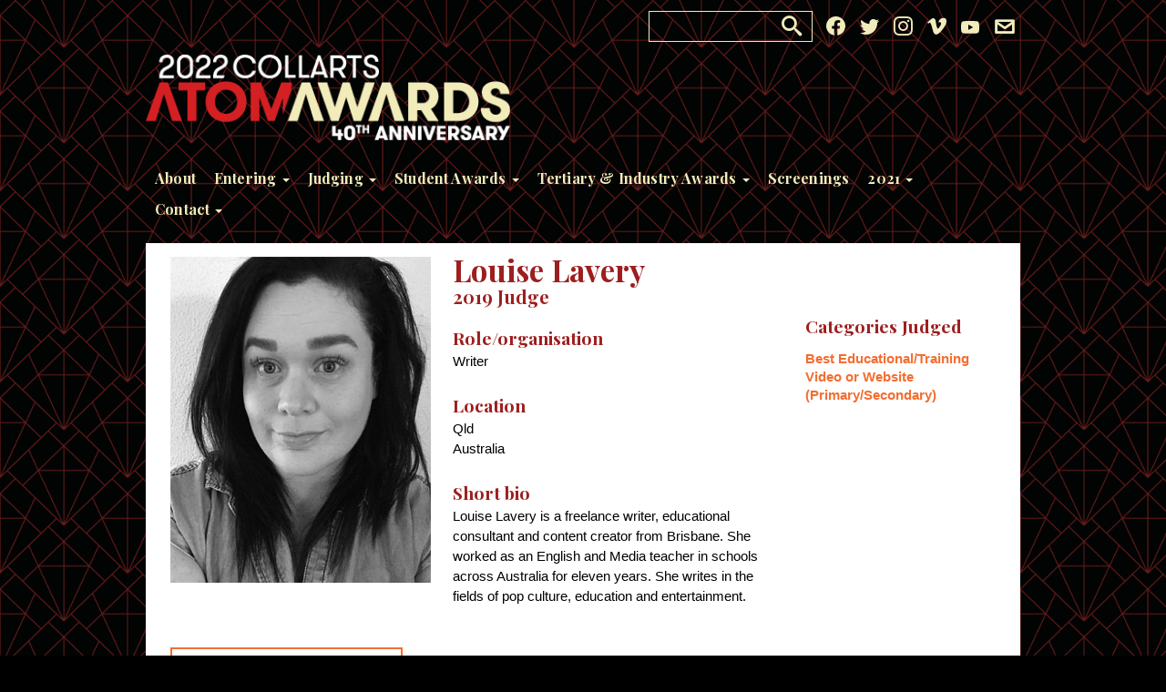

--- FILE ---
content_type: text/html; charset=UTF-8
request_url: https://atomawards.org/2019-judge/louise-lavery/
body_size: 12814
content:
<!DOCTYPE html>
<html>
	<head>
		<!-- Google Tag Manager -->
		<script>(function(w,d,s,l,i){w[l]=w[l]||[];w[l].push({'gtm.start':
		new Date().getTime(),event:'gtm.js'});var f=d.getElementsByTagName(s)[0],
		j=d.createElement(s),dl=l!='dataLayer'?'&l='+l:'';j.async=true;j.src=
		'https://www.googletagmanager.com/gtm.js?id='+i+dl;f.parentNode.insertBefore(j,f);
		})(window,document,'script','dataLayer','GTM-5XHZ9GJ');</script>
		<!-- End Google Tag Manager -->

		<!-- Global site tag (gtag.js) - Google Analytics -->
		<script async src="https://www.googletagmanager.com/gtag/js?id=UA-9052270-6"></script>
		<script>
		  window.dataLayer = window.dataLayer || [];
		  function gtag(){dataLayer.push(arguments);}
		  gtag('js', new Date());
		
		  gtag('config', 'UA-9052270-6');
		</script>

		<meta charset="UTF-8">
		<title>Louise Lavery - The ATOM Awards : The ATOM Awards</title>
		<meta name="viewport" content="width=device-width, initial-scale=1"/>

		<!-- dns prefetch -->
		<link href="//www.google-analytics.com" rel="dns-prefetch">
		
		<!-- meta -->
		<meta http-equiv="X-UA-Compatible" content="IE=edge,chrome=1">
		<meta name="description" content="Recognising film and media excellence in education and industry">
		
		<!-- icons -->		

		
				
		<!-- Bootstrap -->
		<!--link href="https://atomawards.org/wp-content/themes/aa2022/css/bootstrap.min.css" rel="stylesheet"-->
		<link href="//maxcdn.bootstrapcdn.com/bootstrap/3.3.2/css/bootstrap.min.css" rel="stylesheet">
		
		<!--script src="http://code.jquery.com/jquery-1.8.3.min.js"></script-->
		<!-- <script src="//ajax.googleapis.com/ajax/libs/jquery/1.11.2/jquery.min.js"></script> -->
		<script src="/wp-includes/js/jquery/jquery.js"></script>
		<script type="text/javascript">
			var $ = jQuery;
		</script>
		
		<!--script src="https://atomawards.org/wp-content/themes/aa2022/js/bootstrap.min.js"></script-->
		<script src="https://atomawards.org/wp-content/themes/aa2022/js/browser.min.js"></script>
		<script src="//maxcdn.bootstrapcdn.com/bootstrap/3.3.2/js/bootstrap.min.js"></script>
		
		<!-- HTML5 Shim and Respond.js IE8 support of HTML5 elements and media queries -->
	    <!-- WARNING: Respond.js doesn't work if you view the page via file:// -->
	    <!--[if lt IE 9]>
	      <script src="https://oss.maxcdn.com/libs/html5shiv/3.7.0/html5shiv.js"></script>
	      <script src="https://oss.maxcdn.com/libs/respond.js/1.3.0/respond.min.js"></script>
	    <![endif]-->
	
    <script src="https://atomawards.org/wp-content/themes/aa2022/js/atom-entry-system.js?v2022"></script>
		
				
				<script type="text/javascript" src="https://atomawards.org/wp-content/themes/aa2022/js/jquery.cycle.all.js"></script>
		<script type="text/javascript" src="https://atomawards.org/wp-content/themes/aa2022/js/jquery.imgpreload.min.js"></script>
		
		
		
		<script type = "text/javascript"> 

			jQuery(document).ready(function() {
				
				jQuery( "#search-button .icon-search" ).click(function() {
				  jQuery( "#search-box" ).toggle();
				  jQuery( "#search-box .search-input" ).focus();
				});

			});
						
		</script>
		
		<link rel='stylesheet' href='https://atomawards.org/wp-content/themes/aa2022/style.css?ver=1.33' media='all' />

		<meta name='robots' content='index, follow, max-image-preview:large, max-snippet:-1, max-video-preview:-1' />
	<style>img:is([sizes="auto" i], [sizes^="auto," i]) { contain-intrinsic-size: 3000px 1500px }</style>
	
	<!-- This site is optimized with the Yoast SEO plugin v26.8 - https://yoast.com/product/yoast-seo-wordpress/ -->
	<link rel="canonical" href="https://atomawards.org/2019-judge/louise-lavery/" />
	<meta property="og:locale" content="en_US" />
	<meta property="og:type" content="article" />
	<meta property="og:title" content="Louise Lavery - The ATOM Awards" />
	<meta property="og:url" content="https://atomawards.org/2019-judge/louise-lavery/" />
	<meta property="og:site_name" content="The ATOM Awards" />
	<meta property="article:publisher" content="https://www.facebook.com/atomawards" />
	<meta property="article:modified_time" content="2019-10-28T04:05:56+00:00" />
	<meta property="og:image" content="https://atomawards.org/wp-content/uploads/2020/03/2020-ATOM-Awards-Yoast-SEO-image-200x200px.png" />
	<meta property="og:image:width" content="200" />
	<meta property="og:image:height" content="200" />
	<meta property="og:image:type" content="image/png" />
	<meta name="twitter:card" content="summary_large_image" />
	<meta name="twitter:site" content="@theatomawards" />
	<script type="application/ld+json" class="yoast-schema-graph">{"@context":"https://schema.org","@graph":[{"@type":"WebPage","@id":"https://atomawards.org/2019-judge/louise-lavery/","url":"https://atomawards.org/2019-judge/louise-lavery/","name":"Louise Lavery - The ATOM Awards","isPartOf":{"@id":"https://atomawards.org/#website"},"datePublished":"2019-10-01T06:05:54+00:00","dateModified":"2019-10-28T04:05:56+00:00","breadcrumb":{"@id":"https://atomawards.org/2019-judge/louise-lavery/#breadcrumb"},"inLanguage":"en-AU","potentialAction":[{"@type":"ReadAction","target":["https://atomawards.org/2019-judge/louise-lavery/"]}]},{"@type":"BreadcrumbList","@id":"https://atomawards.org/2019-judge/louise-lavery/#breadcrumb","itemListElement":[{"@type":"ListItem","position":1,"name":"Home","item":"https://atomawards.org/"},{"@type":"ListItem","position":2,"name":"2019 Judges","item":"https://atomawards.org/2019-judge/"},{"@type":"ListItem","position":3,"name":"Louise Lavery"}]},{"@type":"WebSite","@id":"https://atomawards.org/#website","url":"https://atomawards.org/","name":"The ATOM Awards","description":"Recognising film and media excellence in education and industry","potentialAction":[{"@type":"SearchAction","target":{"@type":"EntryPoint","urlTemplate":"https://atomawards.org/?s={search_term_string}"},"query-input":{"@type":"PropertyValueSpecification","valueRequired":true,"valueName":"search_term_string"}}],"inLanguage":"en-AU"}]}</script>
	<!-- / Yoast SEO plugin. -->


<link rel='dns-prefetch' href='//cdnjs.cloudflare.com' />
<link rel='dns-prefetch' href='//fonts.googleapis.com' />
<script type="text/javascript">
/* <![CDATA[ */
window._wpemojiSettings = {"baseUrl":"https:\/\/s.w.org\/images\/core\/emoji\/16.0.1\/72x72\/","ext":".png","svgUrl":"https:\/\/s.w.org\/images\/core\/emoji\/16.0.1\/svg\/","svgExt":".svg","source":{"concatemoji":"https:\/\/atomawards.org\/wp-includes\/js\/wp-emoji-release.min.js?ver=6.8.3"}};
/*! This file is auto-generated */
!function(s,n){var o,i,e;function c(e){try{var t={supportTests:e,timestamp:(new Date).valueOf()};sessionStorage.setItem(o,JSON.stringify(t))}catch(e){}}function p(e,t,n){e.clearRect(0,0,e.canvas.width,e.canvas.height),e.fillText(t,0,0);var t=new Uint32Array(e.getImageData(0,0,e.canvas.width,e.canvas.height).data),a=(e.clearRect(0,0,e.canvas.width,e.canvas.height),e.fillText(n,0,0),new Uint32Array(e.getImageData(0,0,e.canvas.width,e.canvas.height).data));return t.every(function(e,t){return e===a[t]})}function u(e,t){e.clearRect(0,0,e.canvas.width,e.canvas.height),e.fillText(t,0,0);for(var n=e.getImageData(16,16,1,1),a=0;a<n.data.length;a++)if(0!==n.data[a])return!1;return!0}function f(e,t,n,a){switch(t){case"flag":return n(e,"\ud83c\udff3\ufe0f\u200d\u26a7\ufe0f","\ud83c\udff3\ufe0f\u200b\u26a7\ufe0f")?!1:!n(e,"\ud83c\udde8\ud83c\uddf6","\ud83c\udde8\u200b\ud83c\uddf6")&&!n(e,"\ud83c\udff4\udb40\udc67\udb40\udc62\udb40\udc65\udb40\udc6e\udb40\udc67\udb40\udc7f","\ud83c\udff4\u200b\udb40\udc67\u200b\udb40\udc62\u200b\udb40\udc65\u200b\udb40\udc6e\u200b\udb40\udc67\u200b\udb40\udc7f");case"emoji":return!a(e,"\ud83e\udedf")}return!1}function g(e,t,n,a){var r="undefined"!=typeof WorkerGlobalScope&&self instanceof WorkerGlobalScope?new OffscreenCanvas(300,150):s.createElement("canvas"),o=r.getContext("2d",{willReadFrequently:!0}),i=(o.textBaseline="top",o.font="600 32px Arial",{});return e.forEach(function(e){i[e]=t(o,e,n,a)}),i}function t(e){var t=s.createElement("script");t.src=e,t.defer=!0,s.head.appendChild(t)}"undefined"!=typeof Promise&&(o="wpEmojiSettingsSupports",i=["flag","emoji"],n.supports={everything:!0,everythingExceptFlag:!0},e=new Promise(function(e){s.addEventListener("DOMContentLoaded",e,{once:!0})}),new Promise(function(t){var n=function(){try{var e=JSON.parse(sessionStorage.getItem(o));if("object"==typeof e&&"number"==typeof e.timestamp&&(new Date).valueOf()<e.timestamp+604800&&"object"==typeof e.supportTests)return e.supportTests}catch(e){}return null}();if(!n){if("undefined"!=typeof Worker&&"undefined"!=typeof OffscreenCanvas&&"undefined"!=typeof URL&&URL.createObjectURL&&"undefined"!=typeof Blob)try{var e="postMessage("+g.toString()+"("+[JSON.stringify(i),f.toString(),p.toString(),u.toString()].join(",")+"));",a=new Blob([e],{type:"text/javascript"}),r=new Worker(URL.createObjectURL(a),{name:"wpTestEmojiSupports"});return void(r.onmessage=function(e){c(n=e.data),r.terminate(),t(n)})}catch(e){}c(n=g(i,f,p,u))}t(n)}).then(function(e){for(var t in e)n.supports[t]=e[t],n.supports.everything=n.supports.everything&&n.supports[t],"flag"!==t&&(n.supports.everythingExceptFlag=n.supports.everythingExceptFlag&&n.supports[t]);n.supports.everythingExceptFlag=n.supports.everythingExceptFlag&&!n.supports.flag,n.DOMReady=!1,n.readyCallback=function(){n.DOMReady=!0}}).then(function(){return e}).then(function(){var e;n.supports.everything||(n.readyCallback(),(e=n.source||{}).concatemoji?t(e.concatemoji):e.wpemoji&&e.twemoji&&(t(e.twemoji),t(e.wpemoji)))}))}((window,document),window._wpemojiSettings);
/* ]]> */
</script>
<style id='wp-emoji-styles-inline-css' type='text/css'>

	img.wp-smiley, img.emoji {
		display: inline !important;
		border: none !important;
		box-shadow: none !important;
		height: 1em !important;
		width: 1em !important;
		margin: 0 0.07em !important;
		vertical-align: -0.1em !important;
		background: none !important;
		padding: 0 !important;
	}
</style>
<link rel='stylesheet' id='wp-block-library-css' href='https://atomawards.org/wp-includes/css/dist/block-library/style.min.css?ver=6.8.3' media='all' />
<style id='classic-theme-styles-inline-css' type='text/css'>
/*! This file is auto-generated */
.wp-block-button__link{color:#fff;background-color:#32373c;border-radius:9999px;box-shadow:none;text-decoration:none;padding:calc(.667em + 2px) calc(1.333em + 2px);font-size:1.125em}.wp-block-file__button{background:#32373c;color:#fff;text-decoration:none}
</style>
<style id='global-styles-inline-css' type='text/css'>
:root{--wp--preset--aspect-ratio--square: 1;--wp--preset--aspect-ratio--4-3: 4/3;--wp--preset--aspect-ratio--3-4: 3/4;--wp--preset--aspect-ratio--3-2: 3/2;--wp--preset--aspect-ratio--2-3: 2/3;--wp--preset--aspect-ratio--16-9: 16/9;--wp--preset--aspect-ratio--9-16: 9/16;--wp--preset--color--black: #000000;--wp--preset--color--cyan-bluish-gray: #abb8c3;--wp--preset--color--white: #ffffff;--wp--preset--color--pale-pink: #f78da7;--wp--preset--color--vivid-red: #cf2e2e;--wp--preset--color--luminous-vivid-orange: #ff6900;--wp--preset--color--luminous-vivid-amber: #fcb900;--wp--preset--color--light-green-cyan: #7bdcb5;--wp--preset--color--vivid-green-cyan: #00d084;--wp--preset--color--pale-cyan-blue: #8ed1fc;--wp--preset--color--vivid-cyan-blue: #0693e3;--wp--preset--color--vivid-purple: #9b51e0;--wp--preset--gradient--vivid-cyan-blue-to-vivid-purple: linear-gradient(135deg,rgba(6,147,227,1) 0%,rgb(155,81,224) 100%);--wp--preset--gradient--light-green-cyan-to-vivid-green-cyan: linear-gradient(135deg,rgb(122,220,180) 0%,rgb(0,208,130) 100%);--wp--preset--gradient--luminous-vivid-amber-to-luminous-vivid-orange: linear-gradient(135deg,rgba(252,185,0,1) 0%,rgba(255,105,0,1) 100%);--wp--preset--gradient--luminous-vivid-orange-to-vivid-red: linear-gradient(135deg,rgba(255,105,0,1) 0%,rgb(207,46,46) 100%);--wp--preset--gradient--very-light-gray-to-cyan-bluish-gray: linear-gradient(135deg,rgb(238,238,238) 0%,rgb(169,184,195) 100%);--wp--preset--gradient--cool-to-warm-spectrum: linear-gradient(135deg,rgb(74,234,220) 0%,rgb(151,120,209) 20%,rgb(207,42,186) 40%,rgb(238,44,130) 60%,rgb(251,105,98) 80%,rgb(254,248,76) 100%);--wp--preset--gradient--blush-light-purple: linear-gradient(135deg,rgb(255,206,236) 0%,rgb(152,150,240) 100%);--wp--preset--gradient--blush-bordeaux: linear-gradient(135deg,rgb(254,205,165) 0%,rgb(254,45,45) 50%,rgb(107,0,62) 100%);--wp--preset--gradient--luminous-dusk: linear-gradient(135deg,rgb(255,203,112) 0%,rgb(199,81,192) 50%,rgb(65,88,208) 100%);--wp--preset--gradient--pale-ocean: linear-gradient(135deg,rgb(255,245,203) 0%,rgb(182,227,212) 50%,rgb(51,167,181) 100%);--wp--preset--gradient--electric-grass: linear-gradient(135deg,rgb(202,248,128) 0%,rgb(113,206,126) 100%);--wp--preset--gradient--midnight: linear-gradient(135deg,rgb(2,3,129) 0%,rgb(40,116,252) 100%);--wp--preset--font-size--small: 13px;--wp--preset--font-size--medium: 20px;--wp--preset--font-size--large: 36px;--wp--preset--font-size--x-large: 42px;--wp--preset--spacing--20: 0.44rem;--wp--preset--spacing--30: 0.67rem;--wp--preset--spacing--40: 1rem;--wp--preset--spacing--50: 1.5rem;--wp--preset--spacing--60: 2.25rem;--wp--preset--spacing--70: 3.38rem;--wp--preset--spacing--80: 5.06rem;--wp--preset--shadow--natural: 6px 6px 9px rgba(0, 0, 0, 0.2);--wp--preset--shadow--deep: 12px 12px 50px rgba(0, 0, 0, 0.4);--wp--preset--shadow--sharp: 6px 6px 0px rgba(0, 0, 0, 0.2);--wp--preset--shadow--outlined: 6px 6px 0px -3px rgba(255, 255, 255, 1), 6px 6px rgba(0, 0, 0, 1);--wp--preset--shadow--crisp: 6px 6px 0px rgba(0, 0, 0, 1);}:where(.is-layout-flex){gap: 0.5em;}:where(.is-layout-grid){gap: 0.5em;}body .is-layout-flex{display: flex;}.is-layout-flex{flex-wrap: wrap;align-items: center;}.is-layout-flex > :is(*, div){margin: 0;}body .is-layout-grid{display: grid;}.is-layout-grid > :is(*, div){margin: 0;}:where(.wp-block-columns.is-layout-flex){gap: 2em;}:where(.wp-block-columns.is-layout-grid){gap: 2em;}:where(.wp-block-post-template.is-layout-flex){gap: 1.25em;}:where(.wp-block-post-template.is-layout-grid){gap: 1.25em;}.has-black-color{color: var(--wp--preset--color--black) !important;}.has-cyan-bluish-gray-color{color: var(--wp--preset--color--cyan-bluish-gray) !important;}.has-white-color{color: var(--wp--preset--color--white) !important;}.has-pale-pink-color{color: var(--wp--preset--color--pale-pink) !important;}.has-vivid-red-color{color: var(--wp--preset--color--vivid-red) !important;}.has-luminous-vivid-orange-color{color: var(--wp--preset--color--luminous-vivid-orange) !important;}.has-luminous-vivid-amber-color{color: var(--wp--preset--color--luminous-vivid-amber) !important;}.has-light-green-cyan-color{color: var(--wp--preset--color--light-green-cyan) !important;}.has-vivid-green-cyan-color{color: var(--wp--preset--color--vivid-green-cyan) !important;}.has-pale-cyan-blue-color{color: var(--wp--preset--color--pale-cyan-blue) !important;}.has-vivid-cyan-blue-color{color: var(--wp--preset--color--vivid-cyan-blue) !important;}.has-vivid-purple-color{color: var(--wp--preset--color--vivid-purple) !important;}.has-black-background-color{background-color: var(--wp--preset--color--black) !important;}.has-cyan-bluish-gray-background-color{background-color: var(--wp--preset--color--cyan-bluish-gray) !important;}.has-white-background-color{background-color: var(--wp--preset--color--white) !important;}.has-pale-pink-background-color{background-color: var(--wp--preset--color--pale-pink) !important;}.has-vivid-red-background-color{background-color: var(--wp--preset--color--vivid-red) !important;}.has-luminous-vivid-orange-background-color{background-color: var(--wp--preset--color--luminous-vivid-orange) !important;}.has-luminous-vivid-amber-background-color{background-color: var(--wp--preset--color--luminous-vivid-amber) !important;}.has-light-green-cyan-background-color{background-color: var(--wp--preset--color--light-green-cyan) !important;}.has-vivid-green-cyan-background-color{background-color: var(--wp--preset--color--vivid-green-cyan) !important;}.has-pale-cyan-blue-background-color{background-color: var(--wp--preset--color--pale-cyan-blue) !important;}.has-vivid-cyan-blue-background-color{background-color: var(--wp--preset--color--vivid-cyan-blue) !important;}.has-vivid-purple-background-color{background-color: var(--wp--preset--color--vivid-purple) !important;}.has-black-border-color{border-color: var(--wp--preset--color--black) !important;}.has-cyan-bluish-gray-border-color{border-color: var(--wp--preset--color--cyan-bluish-gray) !important;}.has-white-border-color{border-color: var(--wp--preset--color--white) !important;}.has-pale-pink-border-color{border-color: var(--wp--preset--color--pale-pink) !important;}.has-vivid-red-border-color{border-color: var(--wp--preset--color--vivid-red) !important;}.has-luminous-vivid-orange-border-color{border-color: var(--wp--preset--color--luminous-vivid-orange) !important;}.has-luminous-vivid-amber-border-color{border-color: var(--wp--preset--color--luminous-vivid-amber) !important;}.has-light-green-cyan-border-color{border-color: var(--wp--preset--color--light-green-cyan) !important;}.has-vivid-green-cyan-border-color{border-color: var(--wp--preset--color--vivid-green-cyan) !important;}.has-pale-cyan-blue-border-color{border-color: var(--wp--preset--color--pale-cyan-blue) !important;}.has-vivid-cyan-blue-border-color{border-color: var(--wp--preset--color--vivid-cyan-blue) !important;}.has-vivid-purple-border-color{border-color: var(--wp--preset--color--vivid-purple) !important;}.has-vivid-cyan-blue-to-vivid-purple-gradient-background{background: var(--wp--preset--gradient--vivid-cyan-blue-to-vivid-purple) !important;}.has-light-green-cyan-to-vivid-green-cyan-gradient-background{background: var(--wp--preset--gradient--light-green-cyan-to-vivid-green-cyan) !important;}.has-luminous-vivid-amber-to-luminous-vivid-orange-gradient-background{background: var(--wp--preset--gradient--luminous-vivid-amber-to-luminous-vivid-orange) !important;}.has-luminous-vivid-orange-to-vivid-red-gradient-background{background: var(--wp--preset--gradient--luminous-vivid-orange-to-vivid-red) !important;}.has-very-light-gray-to-cyan-bluish-gray-gradient-background{background: var(--wp--preset--gradient--very-light-gray-to-cyan-bluish-gray) !important;}.has-cool-to-warm-spectrum-gradient-background{background: var(--wp--preset--gradient--cool-to-warm-spectrum) !important;}.has-blush-light-purple-gradient-background{background: var(--wp--preset--gradient--blush-light-purple) !important;}.has-blush-bordeaux-gradient-background{background: var(--wp--preset--gradient--blush-bordeaux) !important;}.has-luminous-dusk-gradient-background{background: var(--wp--preset--gradient--luminous-dusk) !important;}.has-pale-ocean-gradient-background{background: var(--wp--preset--gradient--pale-ocean) !important;}.has-electric-grass-gradient-background{background: var(--wp--preset--gradient--electric-grass) !important;}.has-midnight-gradient-background{background: var(--wp--preset--gradient--midnight) !important;}.has-small-font-size{font-size: var(--wp--preset--font-size--small) !important;}.has-medium-font-size{font-size: var(--wp--preset--font-size--medium) !important;}.has-large-font-size{font-size: var(--wp--preset--font-size--large) !important;}.has-x-large-font-size{font-size: var(--wp--preset--font-size--x-large) !important;}
:where(.wp-block-post-template.is-layout-flex){gap: 1.25em;}:where(.wp-block-post-template.is-layout-grid){gap: 1.25em;}
:where(.wp-block-columns.is-layout-flex){gap: 2em;}:where(.wp-block-columns.is-layout-grid){gap: 2em;}
:root :where(.wp-block-pullquote){font-size: 1.5em;line-height: 1.6;}
</style>
<link rel='stylesheet' id='fcbkbttn_icon-css' href='https://atomawards.org/wp-content/plugins/facebook-button-plugin/css/icon.css?ver=2.77' media='all' />
<link rel='stylesheet' id='fcbkbttn_stylesheet-css' href='https://atomawards.org/wp-content/plugins/facebook-button-plugin/css/style.css?ver=2.77' media='all' />
<link rel='stylesheet' id='rs-plugin-settings-css' href='https://atomawards.org/wp-content/plugins/revslider/public/assets/css/rs6.css?ver=6.1.8' media='all' />
<style id='rs-plugin-settings-inline-css' type='text/css'>
.tp-caption a{color:#ff7302;text-shadow:none;-webkit-transition:all 0.2s ease-out;-moz-transition:all 0.2s ease-out;-o-transition:all 0.2s ease-out;-ms-transition:all 0.2s ease-out}.tp-caption a:hover{color:#ffa902}
</style>
<link rel='stylesheet' id='normalize-css' href='https://atomawards.org/wp-content/themes/aa2022/normalize.css?ver=1.0' media='all' />
<link rel='stylesheet' id='html5blank-css' href='https://atomawards.org/wp-content/themes/aa2022/style.css?ver=1.8' media='all' />
<style id="google-fonts-css" media="all">/* cyrillic */
@font-face {
  font-family: 'Playfair Display';
  font-style: normal;
  font-weight: 700;
  font-display: swap;
  src: url(/fonts.gstatic.com/s/playfairdisplay/v40/nuFvD-vYSZviVYUb_rj3ij__anPXJzDwcbmjWBN2PKeiunDTbtPK-F2qC0usEw.woff2) format('woff2');
  unicode-range: U+0301, U+0400-045F, U+0490-0491, U+04B0-04B1, U+2116;
}
/* vietnamese */
@font-face {
  font-family: 'Playfair Display';
  font-style: normal;
  font-weight: 700;
  font-display: swap;
  src: url(/fonts.gstatic.com/s/playfairdisplay/v40/nuFvD-vYSZviVYUb_rj3ij__anPXJzDwcbmjWBN2PKeiunDYbtPK-F2qC0usEw.woff2) format('woff2');
  unicode-range: U+0102-0103, U+0110-0111, U+0128-0129, U+0168-0169, U+01A0-01A1, U+01AF-01B0, U+0300-0301, U+0303-0304, U+0308-0309, U+0323, U+0329, U+1EA0-1EF9, U+20AB;
}
/* latin-ext */
@font-face {
  font-family: 'Playfair Display';
  font-style: normal;
  font-weight: 700;
  font-display: swap;
  src: url(/fonts.gstatic.com/s/playfairdisplay/v40/nuFvD-vYSZviVYUb_rj3ij__anPXJzDwcbmjWBN2PKeiunDZbtPK-F2qC0usEw.woff2) format('woff2');
  unicode-range: U+0100-02BA, U+02BD-02C5, U+02C7-02CC, U+02CE-02D7, U+02DD-02FF, U+0304, U+0308, U+0329, U+1D00-1DBF, U+1E00-1E9F, U+1EF2-1EFF, U+2020, U+20A0-20AB, U+20AD-20C0, U+2113, U+2C60-2C7F, U+A720-A7FF;
}
/* latin */
@font-face {
  font-family: 'Playfair Display';
  font-style: normal;
  font-weight: 700;
  font-display: swap;
  src: url(/fonts.gstatic.com/s/playfairdisplay/v40/nuFvD-vYSZviVYUb_rj3ij__anPXJzDwcbmjWBN2PKeiunDXbtPK-F2qC0s.woff2) format('woff2');
  unicode-range: U+0000-00FF, U+0131, U+0152-0153, U+02BB-02BC, U+02C6, U+02DA, U+02DC, U+0304, U+0308, U+0329, U+2000-206F, U+20AC, U+2122, U+2191, U+2193, U+2212, U+2215, U+FEFF, U+FFFD;
}
</style>
<script type="text/javascript" src="https://cdnjs.cloudflare.com/ajax/libs/conditionizr.js/2.2.0/conditionizr.min.js?ver=2.2.0" id="conditionizr-js"></script>
<script type="text/javascript" src="https://cdnjs.cloudflare.com/ajax/libs/modernizr/2.6.2/modernizr.min.js?ver=2.6.2" id="modernizr-js"></script>
<script type="text/javascript" src="https://atomawards.org/wp-content/themes/aa2022/js/fluidvids.min.js?ver=1.0.0" id="html5blankscripts-js"></script>
<script type="text/javascript" src="https://atomawards.org/wp-content/plugins/revslider/public/assets/js/revolution.tools.min.js?ver=6.0" id="tp-tools-js"></script>
<script type="text/javascript" src="https://atomawards.org/wp-content/plugins/revslider/public/assets/js/rs6.min.js?ver=6.1.8" id="revmin-js"></script>
<link rel="https://api.w.org/" href="https://atomawards.org/wp-json/" /><link rel="alternate" title="oEmbed (JSON)" type="application/json+oembed" href="https://atomawards.org/wp-json/oembed/1.0/embed?url=https%3A%2F%2Fatomawards.org%2F2019-judge%2Flouise-lavery%2F" />
<link rel="alternate" title="oEmbed (XML)" type="text/xml+oembed" href="https://atomawards.org/wp-json/oembed/1.0/embed?url=https%3A%2F%2Fatomawards.org%2F2019-judge%2Flouise-lavery%2F&#038;format=xml" />
<script type="text/javascript" src="https://www.bugherd.com/sidebarv2.js?apikey=gn6eegehchg4kvuyw7mvba" async="true"></script><script type="text/javascript">
	window._se_plugin_version = '8.1.9';
</script>
<meta name="generator" content="Powered by Slider Revolution 6.1.8 - responsive, Mobile-Friendly Slider Plugin for WordPress with comfortable drag and drop interface." />
<link rel="icon" href="https://atomawards.org/wp-content/uploads/cache/2022/03/cropped-Atom-2022-Favicon/3650083824.png" sizes="32x32" />
<link rel="icon" href="https://atomawards.org/wp-content/uploads/cache/2022/03/cropped-Atom-2022-Favicon/2571975061.png" sizes="192x192" />
<link rel="apple-touch-icon" href="https://atomawards.org/wp-content/uploads/cache/2022/03/cropped-Atom-2022-Favicon/3008805499.png" />
<meta name="msapplication-TileImage" content="https://atomawards.org/wp-content/uploads/cache/2022/03/cropped-Atom-2022-Favicon/201189802.png" />
<script type="text/javascript">function setREVStartSize(e){			
			try {								
				var pw = document.getElementById(e.c).parentNode.offsetWidth,
					newh;
				pw = pw===0 || isNaN(pw) ? window.innerWidth : pw;
				e.tabw = e.tabw===undefined ? 0 : parseInt(e.tabw);
				e.thumbw = e.thumbw===undefined ? 0 : parseInt(e.thumbw);
				e.tabh = e.tabh===undefined ? 0 : parseInt(e.tabh);
				e.thumbh = e.thumbh===undefined ? 0 : parseInt(e.thumbh);
				e.tabhide = e.tabhide===undefined ? 0 : parseInt(e.tabhide);
				e.thumbhide = e.thumbhide===undefined ? 0 : parseInt(e.thumbhide);
				e.mh = e.mh===undefined || e.mh=="" || e.mh==="auto" ? 0 : parseInt(e.mh,0);		
				if(e.layout==="fullscreen" || e.l==="fullscreen") 						
					newh = Math.max(e.mh,window.innerHeight);				
				else{					
					e.gw = Array.isArray(e.gw) ? e.gw : [e.gw];
					for (var i in e.rl) if (e.gw[i]===undefined || e.gw[i]===0) e.gw[i] = e.gw[i-1];					
					e.gh = e.el===undefined || e.el==="" || (Array.isArray(e.el) && e.el.length==0)? e.gh : e.el;
					e.gh = Array.isArray(e.gh) ? e.gh : [e.gh];
					for (var i in e.rl) if (e.gh[i]===undefined || e.gh[i]===0) e.gh[i] = e.gh[i-1];
										
					var nl = new Array(e.rl.length),
						ix = 0,						
						sl;					
					e.tabw = e.tabhide>=pw ? 0 : e.tabw;
					e.thumbw = e.thumbhide>=pw ? 0 : e.thumbw;
					e.tabh = e.tabhide>=pw ? 0 : e.tabh;
					e.thumbh = e.thumbhide>=pw ? 0 : e.thumbh;					
					for (var i in e.rl) nl[i] = e.rl[i]<window.innerWidth ? 0 : e.rl[i];
					sl = nl[0];									
					for (var i in nl) if (sl>nl[i] && nl[i]>0) { sl = nl[i]; ix=i;}															
					var m = pw>(e.gw[ix]+e.tabw+e.thumbw) ? 1 : (pw-(e.tabw+e.thumbw)) / (e.gw[ix]);					

					newh =  (e.type==="carousel" && e.justify==="true" ? e.gh[ix] : (e.gh[ix] * m)) + (e.tabh + e.thumbh);
				}			
				
				if(window.rs_init_css===undefined) window.rs_init_css = document.head.appendChild(document.createElement("style"));					
				document.getElementById(e.c).height = newh;
				window.rs_init_css.innerHTML += "#"+e.c+"_wrapper { height: "+newh+"px }";				
			} catch(e){
				console.log("Failure at Presize of Slider:" + e)
			}					   
		  };</script>
		<style type="text/css" id="wp-custom-css">
			[class*="school-entry"] h4, [class*="general-entry"] h4 {
  color: #9d1e1f !important;
}

.winner-banner {
  background-color: #9d1e1f !important;
}

.sponsor-title {
  color: #9d1e1f;
}

.sponsor-padding {margin-bottom: 15px !important;}


.new-front-mains:hover {
  opacity: 1;
  background-color: #9d1e1f !important;
}


.home-main-row a {
	  background-size: cover !important;
  background-position: center !important;
}

h4 {
    margin: 0px;
}

.judge-judge {
  color: #9d1e1f;
}

.sponsor-logo {max-width: 135px !important;}


.student-finalist-btn {display:block; background:#fff; color:#F36E31; border: 2px solid #F36E31; padding:5px; cursor:pointer; width:220px; text-align:center;}

.student-finalist-btn:hover {background:#F36E31; color:#fff;}		</style>
				
	</head>
	<body class="wp-singular 2019-judge-template-default single single-2019-judge postid-11622 wp-theme-aa2022 louise-lavery">
		
		<!-- Google Tag Manager (noscript) -->
		<noscript><iframe src="https://www.googletagmanager.com/ns.html?id=GTM-5XHZ9GJ"
		height="0" width="0" style="display:none;visibility:hidden"></iframe></noscript>
		<!-- End Google Tag Manager (noscript) -->

		<!-- mobile nav -->

		<nav class="navbar navbar-default navbar-static-top visible-xs">
		    <!-- Brand and toggle get grouped for better mobile display -->
		    <div class="container-fluid">
		        <div class="navbar-header">
			        <div class="mobile-logo">
				        <a href="https://atomawards.org">
                  <img src="https://atomawards.org/wp-content/uploads/2022/10/2022-Collarts-ATOM-Awards-Landscape-Light-Colours-RGB.png" alt="Logo">
                </a>
			        </div>
		            <button type="button" class="navbar-toggle collapsed" data-toggle="collapse" data-target="#atom-navbar-collapse">
		                <span class="sr-only">Toggle navigation</span>
		                <span class="icon-bar"></span>
		                <span class="icon-bar"></span>
		                <span class="icon-bar"></span>
		            </button>
		        </div>
		        <div id="atom-navbar-collapse" class="collapse navbar-collapse">
		        <ul id="menu-atom-awards" class="nav navbar-nav"><li id="menu-item-21" class="menu-item menu-item-type-post_type menu-item-object-page menu-item-21"><a title="About" href="https://atomawards.org/about/">About</a></li>
<li id="menu-item-8404" class="menu-item menu-item-type-custom menu-item-object-custom menu-item-has-children menu-item-8404 dropdown"><a title="Entering" href="#" data-toggle="dropdown" class="dropdown-toggle" aria-haspopup="true">Entering <span class="caret"></span></a>
<ul role="menu" class=" dropdown-menu">
	<li id="menu-item-14413" class="menu-item menu-item-type-post_type menu-item-object-page menu-item-14413"><a title="Award Categories" href="https://atomawards.org/2022-categories/">Award Categories</a></li>
	<li id="menu-item-14404" class="menu-item menu-item-type-post_type menu-item-object-page menu-item-14404"><a title="Terms &amp; Conditions" href="https://atomawards.org/2022-terms-conditions/">Terms &#038; Conditions</a></li>
	<li id="menu-item-8403" class="menu-item menu-item-type-post_type menu-item-object-page menu-item-8403"><a title="Copyright Information" href="https://atomawards.org/copyright/">Copyright Information</a></li>
</ul>
</li>
<li id="menu-item-9756" class="menu-item menu-item-type-custom menu-item-object-custom menu-item-has-children menu-item-9756 dropdown"><a title="Judging" href="#" data-toggle="dropdown" class="dropdown-toggle" aria-haspopup="true">Judging <span class="caret"></span></a>
<ul role="menu" class=" dropdown-menu">
	<li id="menu-item-9757" class="menu-item menu-item-type-post_type menu-item-object-page menu-item-9757"><a title="The Judging Process" href="https://atomawards.org/judging-process/">The Judging Process</a></li>
	<li id="menu-item-15344" class="menu-item menu-item-type-post_type menu-item-object-page menu-item-15344"><a title="2022 Judges" href="https://atomawards.org/2022-judges/">2022 Judges</a></li>
</ul>
</li>
<li id="menu-item-14138" class="menu-item menu-item-type-custom menu-item-object-custom menu-item-has-children menu-item-14138 dropdown"><a title="Student Awards" href="#" data-toggle="dropdown" class="dropdown-toggle" aria-haspopup="true">Student Awards <span class="caret"></span></a>
<ul role="menu" class=" dropdown-menu">
	<li id="menu-item-15342" class="menu-item menu-item-type-post_type menu-item-object-page menu-item-15342"><a title="2022 Primary &#038; Secondary Finalists" href="https://atomawards.org/2022-primary-secondary-finalists/">2022 Primary &#038; Secondary Finalists</a></li>
</ul>
</li>
<li id="menu-item-14139" class="menu-item menu-item-type-custom menu-item-object-custom menu-item-has-children menu-item-14139 dropdown"><a title="Tertiary &amp; Industry Awards" href="#" data-toggle="dropdown" class="dropdown-toggle" aria-haspopup="true">Tertiary &#038; Industry Awards <span class="caret"></span></a>
<ul role="menu" class=" dropdown-menu">
	<li id="menu-item-15343" class="menu-item menu-item-type-post_type menu-item-object-page menu-item-15343"><a title="2022 Tertiary &#038; Industry Finalists" href="https://atomawards.org/2022-tertiary-industry-finalists/">2022 Tertiary &#038; Industry Finalists</a></li>
	<li id="menu-item-15432" class="menu-item menu-item-type-post_type menu-item-object-page menu-item-15432"><a title="2022 Tertiary &#038; Industry Award&nbsp;Recipients" href="https://atomawards.org/2022-tertiary-industry-awards/">2022 Tertiary &#038; Industry Award&nbsp;Recipients</a></li>
</ul>
</li>
<li id="menu-item-439" class="menu-item menu-item-type-post_type menu-item-object-page menu-item-439"><a title="Screenings" href="https://atomawards.org/screenings/">Screenings</a></li>
<li id="menu-item-7077" class="menu-item menu-item-type-custom menu-item-object-custom menu-item-has-children menu-item-7077 dropdown"><a title="2021" href="#" data-toggle="dropdown" class="dropdown-toggle" aria-haspopup="true">2021 <span class="caret"></span></a>
<ul role="menu" class=" dropdown-menu">
	<li id="menu-item-14357" class="menu-item menu-item-type-post_type menu-item-object-page menu-item-14357"><a title="2021 Primary &amp; Secondary Finalists" href="https://atomawards.org/2021-primary-secondary-finalists/">2021 Primary &amp; Secondary Finalists</a></li>
	<li id="menu-item-14358" class="menu-item menu-item-type-post_type menu-item-object-page menu-item-14358"><a title="2021 Student Awards Presentation" href="https://atomawards.org/2021-student-awards/">2021 Student Awards Presentation</a></li>
	<li id="menu-item-14359" class="menu-item menu-item-type-post_type menu-item-object-page menu-item-14359"><a title="2021 Tertiary &amp; Industry Finalists" href="https://atomawards.org/2021-tertiary-industry-finalists/">2021 Tertiary &amp; Industry Finalists</a></li>
	<li id="menu-item-14360" class="menu-item menu-item-type-post_type menu-item-object-page menu-item-14360"><a title="2021 Tertiary &amp; Industry Awards Night" href="https://atomawards.org/2021-tertiary-industry-awards/">2021 Tertiary &#038; Industry Awards Night</a></li>
	<li id="menu-item-14356" class="menu-item menu-item-type-post_type menu-item-object-page menu-item-14356"><a title="2021 Judges" href="https://atomawards.org/2021-judges/">2021 Judges</a></li>
</ul>
</li>
<li id="menu-item-8703" class="menu-item menu-item-type-custom menu-item-object-custom menu-item-has-children menu-item-8703 dropdown"><a title="Contact" href="#" data-toggle="dropdown" class="dropdown-toggle" aria-haspopup="true">Contact <span class="caret"></span></a>
<ul role="menu" class=" dropdown-menu">
	<li id="menu-item-8700" class="menu-item menu-item-type-post_type menu-item-object-page menu-item-8700"><a title="Donate to ATOM" href="https://atomawards.org/donate/">Donate to ATOM</a></li>
	<li id="menu-item-8702" class="menu-item menu-item-type-post_type menu-item-object-page menu-item-8702"><a title="Contact Us" href="https://atomawards.org/contact/">Contact Us</a></li>
</ul>
</li>
</ul>		    </div>
		</nav>
	
		<!-- container -->
		<div class="container">
	
			<!-- header -->
			<header class="header hidden-xs clear" role="banner">
				
					<div class="top-bar clearfix">
						
						<div class="social-search">
							<a href="https://www.facebook.com/atomawards" target="_blank">
								<svg class="social-search-facebook" width="21" height="21" viewBox="0 0 21 21" fill="none" xmlns="http://www.w3.org/2000/svg">
									<path d="M21 10.5C21 4.70101 16.299 0 10.5 0C4.70101 0 0 4.70101 0 10.5C0 15.7408 3.83968 20.0847 8.85938 20.8724V13.5352H6.19336V10.5H8.85938V8.18672C8.85938 5.55516 10.427 4.10156 12.8254 4.10156C13.9742 4.10156 15.1758 4.30664 15.1758 4.30664V6.89062H13.8518C12.5475 6.89062 12.1406 7.70007 12.1406 8.53043V10.5H15.0527L14.5872 13.5352H12.1406V20.8724C17.1603 20.0847 21 15.741 21 10.5Z" fill="#F1ECBB"/>
								</svg>
							</a>
							<a href="https://twitter.com/theatomawards" target="_blank"><span class="icon-twitter"></span></a>
							<a href="https://www.instagram.com/atomvic_education/" target="_blank"><span class="icon-instagram"></span></a>
							<a href="https://vimeo.com/austeachersofmedia" target="_blank"><span class="icon-vimeo"></span></a>
							<a href="https://www.youtube.com/australianteachersofmedia" target="_blank">
								<svg style="position:relative;bottom:1px" width="20" height="14" viewBox="0 0 20 14" fill="none" xmlns="http://www.w3.org/2000/svg">
								<path fill-rule="evenodd" clip-rule="evenodd" d="M8 9.8902V3.95625L13.1959 6.92331L8 9.8902ZM19.582 2.16208C19.352 1.31102 18.6742 0.640857 17.8137 0.413235C16.2542 0 9.99992 0 9.99992 0C9.99992 0 3.74581 0 2.18611 0.413235C1.3256 0.640857 0.647981 1.31102 0.417829 2.16208C0 3.70463 0 6.92308 0 6.92308C0 6.92308 0 10.1414 0.417829 11.6841C0.647981 12.535 1.3256 13.2051 2.18611 13.4328C3.74581 13.8462 9.99992 13.8462 9.99992 13.8462C9.99992 13.8462 16.2542 13.8462 17.8137 13.4328C18.6742 13.2051 19.352 12.535 19.582 11.6841C20 10.1414 20 6.92308 20 6.92308C20 6.92308 20 3.70463 19.582 2.16208Z" fill="#F1ECBB"/>
								</svg>
							</a>
							<a href="http://www.australianteachersofmedia.org.au/mailer/?p=subscribe" target="_blank"><span class="icon-mail"></span></a>
						</div>
						
						<div class="top-search">
							<form class="search" id="top-search" method="get" action="https://atomawards.org" role="search">
								<input class="search-input" type="search" name="s" placeholder="" >
								<button class="search-submit" type="submit" role="button"><span class="icon-search"></span></button>
							</form>
						</div>
						
						<script>
							jQuery( "#top-search" ).submit(function( event ) {
							  if ( jQuery( "input:first" ).val() != "" ) {
							    return;
							  }
							  alert( 'Please enter something to search' );
							  event.preventDefault();
							});
						</script>
						
						
					</div>
				
					<!-- logo -->
					<div class="logo">
						<a href="https://atomawards.org">						
							<img src="https://atomawards.org/wp-content/uploads/2022/10/2022-Collarts-ATOM-Awards-Landscape-Light-Colours-RGB.png" alt="Logo" class="logo-img">
						</a>
					</div>
					<!-- /logo -->
					
					
					<!-- nav -->
							
					<nav class="navbar navbar-default bg-none" role="navigation">
					    <div class="container-fluid">
					        <ul id="menu-atom-awards-1" class="nav navbar-nav"><li class="menu-item menu-item-type-post_type menu-item-object-page menu-item-21"><a title="About" href="https://atomawards.org/about/">About</a></li>
<li class="menu-item menu-item-type-custom menu-item-object-custom menu-item-has-children menu-item-8404 dropdown"><a title="Entering" href="#" data-toggle="dropdown" class="dropdown-toggle" aria-haspopup="true">Entering <span class="caret"></span></a>
<ul role="menu" class=" dropdown-menu">
	<li class="menu-item menu-item-type-post_type menu-item-object-page menu-item-14413"><a title="Award Categories" href="https://atomawards.org/2022-categories/">Award Categories</a></li>
	<li class="menu-item menu-item-type-post_type menu-item-object-page menu-item-14404"><a title="Terms &amp; Conditions" href="https://atomawards.org/2022-terms-conditions/">Terms &#038; Conditions</a></li>
	<li class="menu-item menu-item-type-post_type menu-item-object-page menu-item-8403"><a title="Copyright Information" href="https://atomawards.org/copyright/">Copyright Information</a></li>
</ul>
</li>
<li class="menu-item menu-item-type-custom menu-item-object-custom menu-item-has-children menu-item-9756 dropdown"><a title="Judging" href="#" data-toggle="dropdown" class="dropdown-toggle" aria-haspopup="true">Judging <span class="caret"></span></a>
<ul role="menu" class=" dropdown-menu">
	<li class="menu-item menu-item-type-post_type menu-item-object-page menu-item-9757"><a title="The Judging Process" href="https://atomawards.org/judging-process/">The Judging Process</a></li>
	<li class="menu-item menu-item-type-post_type menu-item-object-page menu-item-15344"><a title="2022 Judges" href="https://atomawards.org/2022-judges/">2022 Judges</a></li>
</ul>
</li>
<li class="menu-item menu-item-type-custom menu-item-object-custom menu-item-has-children menu-item-14138 dropdown"><a title="Student Awards" href="#" data-toggle="dropdown" class="dropdown-toggle" aria-haspopup="true">Student Awards <span class="caret"></span></a>
<ul role="menu" class=" dropdown-menu">
	<li class="menu-item menu-item-type-post_type menu-item-object-page menu-item-15342"><a title="2022 Primary &#038; Secondary Finalists" href="https://atomawards.org/2022-primary-secondary-finalists/">2022 Primary &#038; Secondary Finalists</a></li>
</ul>
</li>
<li class="menu-item menu-item-type-custom menu-item-object-custom menu-item-has-children menu-item-14139 dropdown"><a title="Tertiary &amp; Industry Awards" href="#" data-toggle="dropdown" class="dropdown-toggle" aria-haspopup="true">Tertiary &#038; Industry Awards <span class="caret"></span></a>
<ul role="menu" class=" dropdown-menu">
	<li class="menu-item menu-item-type-post_type menu-item-object-page menu-item-15343"><a title="2022 Tertiary &#038; Industry Finalists" href="https://atomawards.org/2022-tertiary-industry-finalists/">2022 Tertiary &#038; Industry Finalists</a></li>
	<li class="menu-item menu-item-type-post_type menu-item-object-page menu-item-15432"><a title="2022 Tertiary &#038; Industry Award&nbsp;Recipients" href="https://atomawards.org/2022-tertiary-industry-awards/">2022 Tertiary &#038; Industry Award&nbsp;Recipients</a></li>
</ul>
</li>
<li class="menu-item menu-item-type-post_type menu-item-object-page menu-item-439"><a title="Screenings" href="https://atomawards.org/screenings/">Screenings</a></li>
<li class="menu-item menu-item-type-custom menu-item-object-custom menu-item-has-children menu-item-7077 dropdown"><a title="2021" href="#" data-toggle="dropdown" class="dropdown-toggle" aria-haspopup="true">2021 <span class="caret"></span></a>
<ul role="menu" class=" dropdown-menu">
	<li class="menu-item menu-item-type-post_type menu-item-object-page menu-item-14357"><a title="2021 Primary &amp; Secondary Finalists" href="https://atomawards.org/2021-primary-secondary-finalists/">2021 Primary &amp; Secondary Finalists</a></li>
	<li class="menu-item menu-item-type-post_type menu-item-object-page menu-item-14358"><a title="2021 Student Awards Presentation" href="https://atomawards.org/2021-student-awards/">2021 Student Awards Presentation</a></li>
	<li class="menu-item menu-item-type-post_type menu-item-object-page menu-item-14359"><a title="2021 Tertiary &amp; Industry Finalists" href="https://atomawards.org/2021-tertiary-industry-finalists/">2021 Tertiary &amp; Industry Finalists</a></li>
	<li class="menu-item menu-item-type-post_type menu-item-object-page menu-item-14360"><a title="2021 Tertiary &amp; Industry Awards Night" href="https://atomawards.org/2021-tertiary-industry-awards/">2021 Tertiary &#038; Industry Awards Night</a></li>
	<li class="menu-item menu-item-type-post_type menu-item-object-page menu-item-14356"><a title="2021 Judges" href="https://atomawards.org/2021-judges/">2021 Judges</a></li>
</ul>
</li>
<li class="menu-item menu-item-type-custom menu-item-object-custom menu-item-has-children menu-item-8703 dropdown"><a title="Contact" href="#" data-toggle="dropdown" class="dropdown-toggle" aria-haspopup="true">Contact <span class="caret"></span></a>
<ul role="menu" class=" dropdown-menu">
	<li class="menu-item menu-item-type-post_type menu-item-object-page menu-item-8700"><a title="Donate to ATOM" href="https://atomawards.org/donate/">Donate to ATOM</a></li>
	<li class="menu-item menu-item-type-post_type menu-item-object-page menu-item-8702"><a title="Contact Us" href="https://atomawards.org/contact/">Contact Us</a></li>
</ul>
</li>
</ul>					    </div>
					</nav>
					
					
			
			</header>
			<!-- /header -->
	<!-- section -->
	<section class="main" role="main">
		<div id="content" role="main">
							
													
			
				<div class="judge-container">
				
					<div class="judge-left-col col-sm-4">
													<img src="https://atomawards.org/wp-content/uploads/2019/10/atom2019JudgeR2_Louise_Lavery_400x500px.jpg" alt="Louise Lavery">
												
													<div class="goto-cat-page goto-judge">
								<a href="https://atomawards.org/2019-judges/"><span class="icon-arrow-left"></span>VIEW ALL 2019 JUDGES</a>
							</div>
											</div>
					
					<div class="judge-mid-col col-sm-5">
						<h1>Louise Lavery</h1>
													<div class="judge-judge">2019 Judge</div>
																	
						<h4>Role/organisation</h4>
						<p>Writer												
												
						
						<h4>Location</h4>
						<p>
															Qld<br>
														Australia						</p>
						
						<h4>Short bio</h4>
						<p>Louise Lavery is a freelance writer, educational consultant and content creator from Brisbane. She worked as an English and Media teacher in schools across Australia for eleven years. She writes in the fields of pop culture, education and entertainment. </p>
					</div>
					
					<div class="judge-right-col  col-sm-3">
						<h4>Categories Judged</h4><ul><li><a href="https://atomawards.org/2019-tertiary-industry-category/best-educational-training-video-or-website-primary-secondary/">Best Educational/Training Video or Website (Primary/Secondary)</a></li></ul>					</div>
					<div style="clear:both"></div>	
				</div> <!-- /.judge-container -->
			
			<!-- single film page here -->
				
				
					
		</div><!-- #content -->
	</section>
		
		
		
	

		
		<!-- footer -->
		<footer id="footer">
		
					 
						 
			 		 			 		
				 		<div class="row sponsor-container">
					        
					        <div class="col-xs-12 sponsor-title">
					            NAMING SPONSOR					        </div>
		
															<div class="col-xs-4 col-sm-2">
				                    <a class="sponsor" href="https://www.collarts.edu.au" target="_blank" />
				                    <img src="https://atomawards.org/wp-content/uploads/2021/05/collarts_2021.png" /></a>
				                </div>
		                   
		                    		              		          </div>                    
		    		 
					 
						 
			 		 			 		
				 		<div class="row sponsor-container">
					        
					        <div class="col-xs-12 sponsor-title">
					            GOLD PARTNERS					        </div>
		
															<div class="col-xs-4 col-sm-2">
				                    <a class="sponsor" href="https://www.teds.com.au" target="_blank" />
				                    <img src="https://atomawards.org/wp-content/uploads/2020/02/teds_2020.png" /></a>
				                </div>
		                   
		                    								<div class="col-xs-4 col-sm-2">
				                    <a class="sponsor" href="https://www.rmit.edu.au/about/schools-colleges/media-and-communication" target="_blank" />
				                    <img src="https://atomawards.org/wp-content/uploads/2014/01/rmit_2014.gif" /></a>
				                </div>
		                   
		                    								<div class="col-xs-4 col-sm-2">
				                    <a class="sponsor" href="https://www.blackmagicdesign.com/au " target="_blank" />
				                    <img src="https://atomawards.org/wp-content/uploads/2020/02/blackmagic_2020.png" /></a>
				                </div>
		                   
		                    								<div class="col-xs-4 col-sm-2">
				                    <a class="sponsor" href="https://www.unisa.edu.au/about-unisa/academic-units/creative/" target="_blank" />
				                    <img src="https://atomawards.org/wp-content/uploads/2022/05/unisa_2022-2.png" /></a>
				                </div>
		                   
		                    		              		          </div>                    
		    		 
					 
						 
			 		 			 		
				 		<div class="row sponsor-container">
					        
					        <div class="col-xs-12 sponsor-title">
					            SILVER PARTNERS					        </div>
		
															<div class="col-xs-4 col-sm-2">
				                    <a class="sponsor" href="https://www.swinburne.edu.au" target="_blank" />
				                    <img src="https://atomawards.org/wp-content/uploads/2014/01/swinburne_2014.gif" /></a>
				                </div>
		                   
		                    								<div class="col-xs-4 col-sm-2">
				                    <a class="sponsor" href="https://finearts-music.unimelb.edu.au/study-with-us/discipline-areas/film-and-television" target="_blank" />
				                    <img src="https://atomawards.org/wp-content/uploads/2020/02/unimelb_2020.png" /></a>
				                </div>
		                   
		                    		              		          </div>                    
		    		 
					 
						 
			 		 			 		
				 		<div class="row sponsor-container">
					        
					        <div class="col-xs-12 sponsor-title">
					            BRONZE PARTNERS					        </div>
		
															<div class="col-xs-4 col-sm-2">
				                    <a class="sponsor" href="https://www.clickview.com.au" target="_blank" />
				                    <img src="https://atomawards.org/wp-content/uploads/2019/02/clickview_2019.png" /></a>
				                </div>
		                   
		                    								<div class="col-xs-4 col-sm-2">
				                    <a class="sponsor" href="https://edex.adobe.com" target="_blank" />
				                    <img src="https://atomawards.org/wp-content/uploads/2019/03/adobe_2019-9.png" /></a>
				                </div>
		                   
		                    								<div class="col-xs-4 col-sm-2">
				                    <a class="sponsor" href="https://www.screenhub.com.au" target="_blank" />
				                    <img src="https://atomawards.org/wp-content/uploads/2022/10/screenhub_2022.png" /></a>
				                </div>
		                   
		                    								<div class="col-xs-4 col-sm-2">
				                    <a class="sponsor" href="https://www.gameshub.com" target="_blank" />
				                    <img src="https://atomawards.org/wp-content/uploads/2022/10/gameshub_2022.png" /></a>
				                </div>
		                   
		                    								<div class="col-xs-4 col-sm-2">
				                    <a class="sponsor" href="https://www.creativevisionaudio.com" target="_blank" />
				                    <img src="https://atomawards.org/wp-content/uploads/2017/06/cva_2017.png" /></a>
				                </div>
		                   
		                    								<div class="col-xs-4 col-sm-2">
				                    <a class="sponsor" href="https://www.cqu.edu.au/about-us/structure/schools/ea" target="_blank" />
				                    <img src="https://atomawards.org/wp-content/uploads/2020/02/cqu_2020-2.png" /></a>
				                </div>
		                   
		                    		              		          </div>                    
		    		 
					 
						 
			 		 			 		
				 		<div class="row sponsor-container">
					        
					        <div class="col-xs-12 sponsor-title">
					            SUPPORTED BY					        </div>
		
															<div class="col-xs-4 col-sm-2">
				                    <a class="sponsor" href="https://www.agsc.org.au" target="_blank" />
				                    <img src="https://atomawards.org/wp-content/uploads/2017/06/agsc_2017-1.png" /></a>
				                </div>
		                   
		                    								<div class="col-xs-4 col-sm-2">
				                    <a class="sponsor" href="https://www.screeneditors.com.au" target="_blank" />
				                    <img src="https://atomawards.org/wp-content/uploads/2017/06/ase_2017.png" /></a>
				                </div>
		                   
		                    								<div class="col-xs-4 col-sm-2">
				                    <a class="sponsor" href="https://www.screenproducers.org.au" target="_blank" />
				                    <img src="https://atomawards.org/wp-content/uploads/2014/05/spa_2014.gif" /></a>
				                </div>
		                   
		                    								<div class="col-xs-4 col-sm-2">
				                    <a class="sponsor" href="https://fedsquare.com" target="_blank" />
				                    <img src="https://atomawards.org/wp-content/uploads/2020/02/fedsquare_2020.png" /></a>
				                </div>
		                   
		                    								<div class="col-xs-4 col-sm-2">
				                    <a class="sponsor" href="https://www.urbanscreens.tv" target="_blank" />
				                    <img src="https://atomawards.org/wp-content/uploads/2014/03/urbanscreens_2014.gif" /></a>
				                </div>
		                   
		                    								<div class="col-xs-4 col-sm-2">
				                    <a class="sponsor" href="https://www.greaterdandenong.vic.gov.au" target="_blank" />
				                    <img src="https://atomawards.org/wp-content/uploads/2014/05/cogd_2014.gif" /></a>
				                </div>
		                   
		                    								<div class="col-xs-4 col-sm-2">
				                    <a class="sponsor" href="https://www.tassieopenaircinemas.com.au" target="_blank" />
				                    <img src="https://atomawards.org/wp-content/uploads/2017/07/toac_2017.png" /></a>
				                </div>
		                   
		                    								<div class="col-xs-4 col-sm-2">
				                    <a class="sponsor" href="https://cinematographer.org.au" target="_blank" />
				                    <img src="https://atomawards.org/wp-content/uploads/2017/06/acs_2017-3.png" /></a>
				                </div>
		                   
		                    								<div class="col-xs-4 col-sm-2">
				                    <a class="sponsor" href="https://www.aspera.org.au" target="_blank" />
				                    <img src="https://atomawards.org/wp-content/uploads/2022/03/aspera_2022.png" /></a>
				                </div>
		                   
		                    								<div class="col-xs-4 col-sm-2">
				                    <a class="sponsor" href="https://metromagazine.com.au" target="_blank" />
				                    <img src="https://atomawards.org/wp-content/uploads/2019/02/metro_2019.png" /></a>
				                </div>
		                   
		                    								<div class="col-xs-4 col-sm-2">
				                    <a class="sponsor" href="http://screeneducation.com.au" target="_blank" />
				                    <img src="https://atomawards.org/wp-content/uploads/2019/02/screened_2019-1-1.png" /></a>
				                </div>
		                   
		                    		              		          </div>                    
		    		 
					 
						 
			 		 			 		
				 		<div class="row sponsor-container">
					        
					        <div class="col-xs-12 sponsor-title">
					            PRESENTED BY					        </div>
		
															<div class="col-xs-4 col-sm-2">
				                    <a class="sponsor" href="https://theeducationshop.com.au" target="_blank" />
				                    <img src="https://atomawards.org/wp-content/uploads/2019/02/atom_2019.png" /></a>
				                </div>
		                   
		                    		              		          </div>                    
		    		 
					
		</footer>
	
			
	
	
	
	<div class="footer-credits">
		<div class="footer-credits-atom"><a href="https://metromagazine.com.au" target="_blank">&copy; Australian Teachers of Media Inc. (ATOM) 2013–2026  </a></div>
		<div class="maltcreative"><a href="https://www.maltcreative.com.au" target="_blank">Website by Malt</a></div>
		<div style="clear:both;"></div>
	</div>
	
	

	
</div>

	<script>(function(){function c(){var b=a.contentDocument||a.contentWindow.document;if(b){var d=b.createElement('script');d.innerHTML="window.__CF$cv$params={r:'9c351132a488a0ea',t:'MTc2OTMxNTc2Mi4wMDAwMDA='};var a=document.createElement('script');a.nonce='';a.src='/cdn-cgi/challenge-platform/scripts/jsd/main.js';document.getElementsByTagName('head')[0].appendChild(a);";b.getElementsByTagName('head')[0].appendChild(d)}}if(document.body){var a=document.createElement('iframe');a.height=1;a.width=1;a.style.position='absolute';a.style.top=0;a.style.left=0;a.style.border='none';a.style.visibility='hidden';document.body.appendChild(a);if('loading'!==document.readyState)c();else if(window.addEventListener)document.addEventListener('DOMContentLoaded',c);else{var e=document.onreadystatechange||function(){};document.onreadystatechange=function(b){e(b);'loading'!==document.readyState&&(document.onreadystatechange=e,c())}}}})();</script></body>
</html>